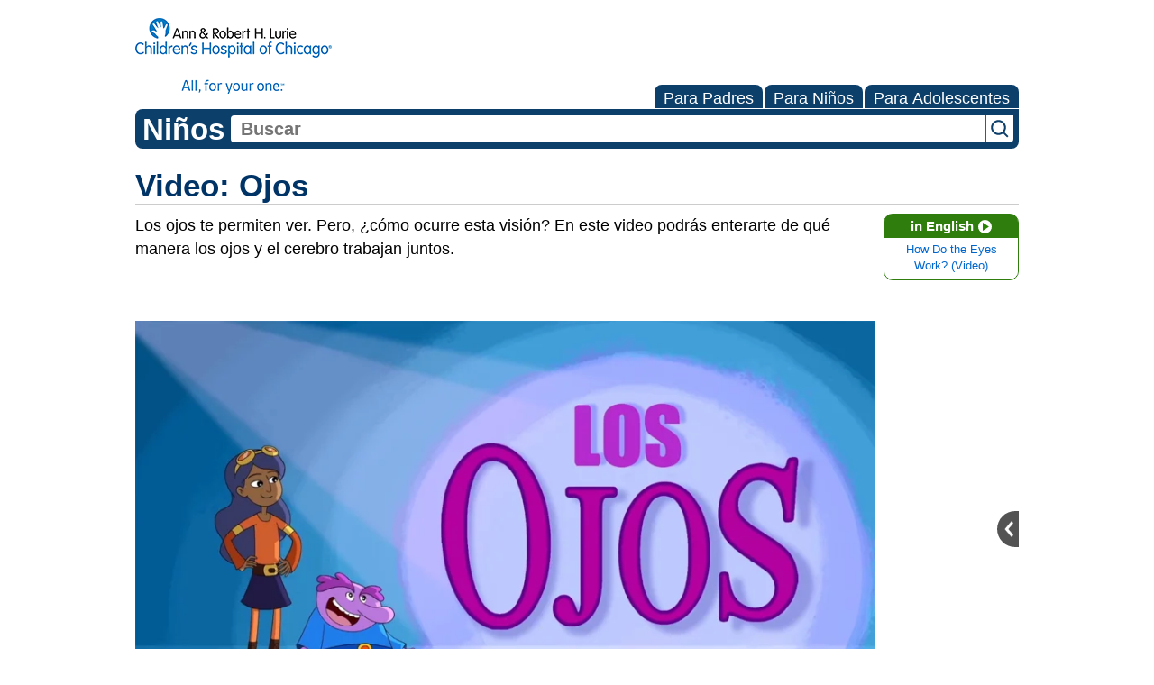

--- FILE ---
content_type: text/html;charset=UTF-8
request_url: https://kidshealth.org/LurieChildrens/es/kids/eyes-movie.html?WT.ac=pairedLink
body_size: 7457
content:
<!doctype html>
				<html lang="es">
			<head>
   <meta http-equiv="Content-Type" content="text/html; charset=UTF-8"><script type="text/javascript">
				window.rsConf = {general: {usePost: true}};
			</script><script>
			window.digitalData = window.digitalData || {};
			window.digitalData = {
					page : {
						language:'spanish',
						licensee:'LurieChildrens',
						pageType:'article',
						section:'kids',
						template:'minimal',
						title:'Video: Ojos'
					}
				};
			</script><script src="https://assets.adobedtm.com/60e564f16d33/ac808e2960eb/launch-9661e12d662b.min.js" async="true"></script><script>
					const vimeoDNT = 0; 
				</script>
   <!--Start Ceros Tags-->
   <meta name="kh:pageDescription" content="Los ojos te permiten ver. Pero, ¿cómo ocurre esta visión? En este video podrás enterarte de qué manera los ojos y el cerebro trabajan juntos.">
   <meta name="kh:pageKeywords" content="ojo, ojos, visión">
   <meta name="kh:pageTitle" content="Video: Ojos">
   <!--End Ceros Tags-->
   <meta name="description" content="Los ojos te permiten ver. Pero, ¿cómo ocurre esta visión? En este video podrás enterarte de qué manera los ojos y el cerebro trabajan juntos.">
   <meta name="robots" content="NOODP">
   <meta name="keywords" content="ojo, ojos, visión">
   <meta name="published_date" content="08/27/2024">
   <meta name="notify" content="n">
   <meta name="section" content="kids">
   <meta name="language" content="spanish">
   <meta name="wrapper_type" content="prePost">
   <meta name="kh_content_type" content="article">
   <meta name="fusionDataSource" content="luriechildrens">
   <meta name="kh_language" content="spanish">
   <meta name="kh_section" content="kids">
   <meta name="kh_licensee" content="LurieChildrens">
   <meta name="viewport" content="width=device-width, initial-scale=1.0, maximum-scale=3.0, user-scalable=yes">
   <meta name="site" content="LICENSEE">
   <link rel="canonical" href="https://kidshealth.org/es/kids/eyes-movie.html">
   <link type="text/css" rel="stylesheet" href="/misc/css/reset.css">
   <!--common_templates.xsl-->
   <link type="text/css" rel="stylesheet" href="/misc/css/n00/n00_khcontent_style.css?ts=01:36:40.031-05:00">
   <link type="text/css" rel="stylesheet" href="/misc/css/n00/n00_naked.css?ts=01:36:40.031-05:00">
   <link type="text/css" rel="stylesheet" href="/misc/css/n00/n00_MoTTBox.css?ts=01:36:40.031-05:00">
   <link type="text/css" rel="stylesheet" href="/misc/css/n00/nitro-main.css?ts=01:36:40.031-05:00">
   <link type="text/css" rel="stylesheet" href="/misc/css/n00/n00_art.css?ts=01:36:40.031-05:00">
   <link rel="stylesheet" type="text/css" href="/misc/css/n00/n00_video.css?ts=01:36:40.031-05:00">
   <style>
				#mainContainer {
					margin: 1rem auto;
				}
			
		
		/* TEST */
		
		</style>
   <link type="text/css" rel="stylesheet" href="/licensees/licensee277/css/style.css?rand=01:36:40.031-05:00">
   <link rel="shortcut icon" href="/images/licensees/favicon.ico">
   <!--[if lte IE 9]>
            <style type="text/css">#categoryHeaderDefaultTeens h1, #categoryHeaderDefaultParents h1, #categoryHeaderDefaultKids h1 { background: url(/images/transparencies/20_black.png) !important;filter: none !important; } </style>
            <![endif]--><!--[if IE 6]>
					<link rel="stylesheet" type="text/css" href="/misc/css/IE6Styles.css" />
				<![endif]--><!--[if IE 7]>
					<link rel="stylesheet" type="text/css" href="/misc/css/IE7Styles.css" />
				<![endif]--><!--[if IE 6]>
					<link rel="stylesheet" type="text/css" href="/misc/css/moreResourcesStylesIE6.css" />
					<![endif]--><!--[if IE 7]>
					<link rel="stylesheet" type="text/css" href="/misc/css/moreResourcesStylesIE7.css" />
					<![endif]--><!--[if IE 6]>
		<link rel="stylesheet" type="text/css" href="/licensees/standard_licensee/css/moreResourcesLicOverrideIE6.css" />
		<![endif]--><!--[if IE 7]>
		<link rel="stylesheet" type="text/css" href="/licensees/standard_licensee/css/moreResourcesLicOverrideIE7.css" />
		<![endif]--><script>
									KHAdLanguage ="es";
									KHAdSection ="kid";
									KHAdCat ="alf_es_kids_htbw_content_";
									KHAdSubCat = "alf_es_kids_htbw_content_";
									KHAdTitle ="videoojos";
									KHCD = ""; // clinical designation aspect
									KHPCD = ""; // primary clinical designation aspect
									KHAge = ""; // age aspect
									KHGenre = ""; // genre aspect
									KHPCAFull = "pca_es_kids_"; // full gam tag for aspects
									licName = " - Ann & Robert H. Lurie Children's Hospital of Chicago";
								</script>
   <!--
									gamtags:-
									KHCD: 
									KHPCD: 
									KHAge: 
									KHGenre: 
									Language: es
									Section: kid
									Category: alf_es_kids_htbw_content_
									Title: videoojos
									Full (PCA) Tag: pca_es_kids_--><script src="/misc/javascript/includes/jquery-3.2.1.min.js"> </script><script src="/misc/javascript/includes/jquery.easy-autocomplete.js"> </script><script src="/misc/javascript/srvr/server_month_year.js"> </script><script src="/misc/javascript/kh_headJS_common.js"> </script><script src="/misc/javascript/kh_headJS_desktop.js"> </script>
		

		
	<script>
			var localPrefix = "";
			
		</script><script>
			// comment
			$(document).ready(function() {
			
				var dataSource = '%22typeahead'+$('meta[name="fusionDataSource"]').attr('content')+'ds%22'; // new

				var options = {
					url: function(phrase) {
						if (phrase !== "") {
							thePhrase = phrase;
							return localPrefix+"/suggest?fq=_lw_data_source_s:("+dataSource+")&q="+phrase+"&rows=20&wt=json&omitHeader=true";
						} else {
							return localPrefix+"/suggest?fq=_lw_data_source_s:("+dataSource+")&q=empty&rows=1&wt=json&omitHeader=true";
						}
					},
					requestDelay: 300,
					listLocation: function(data) {
						return data.response.docs;			
					},
					getValue: function(element) {
						if(KHAdLanguage==='en') { 
							var suggLang = 'english';
							}
						else {
							var suggLang = 'spanish';
							}
					
						if(element.kh_language_s===suggLang) {
							return element.kh_value[0];
						}
						else {
							return '';
						}
					},
					list: {
						match: {
							enabled: true
						}
					},
					ajaxSettings: {
						dataType: "json",
						data: {
							dataType: "json"
						}
					},
			
				list: {
					sort: {
						enabled: true
					},
					match: {
						enabled: true
					},
					onClickEvent: function() {
						$('form#searchform').submit();
					},
					onKeyEnterEvent: function() {
						$('form#searchform').submit();
					},
					showAnimation: {
						type: "fade", //normal|slide|fade
						time: 400,
						callback: function() {}
					},
					hideAnimation: {
						type: "slide", //normal|slide|fade
						time: 400,
						callback: function() {}
					},
				},
			};
			
			$("#q").easyAutocomplete(options);
		});
		</script><title>Video: Ojos (para Niños) - Ann &amp; Robert H. Lurie Children's Hospital of Chicago</title>
<script>NS_CSM_td=399829946;NS_CSM_pd=275116664;NS_CSM_u="/clm10";NS_CSM_col="AAAAAAWAx0YphblZHPSinIoBnzkbzG9IvRJ15Bpa721ll4fm1FIo2qVuc9vCL9VEll2O+BI=";</script><script type="text/javascript">function sendTimingInfoInit(){setTimeout(sendTimingInfo,0)}function sendTimingInfo(){var wp=window.performance;if(wp){var c1,c2,t;c1=wp.timing;if(c1){var cm={};cm.ns=c1.navigationStart;if((t=c1.unloadEventStart)>0)cm.us=t;if((t=c1.unloadEventEnd)>0)cm.ue=t;if((t=c1.redirectStart)>0)cm.rs=t;if((t=c1.redirectEnd)>0)cm.re=t;cm.fs=c1.fetchStart;cm.dls=c1.domainLookupStart;cm.dle=c1.domainLookupEnd;cm.cs=c1.connectStart;cm.ce=c1.connectEnd;if((t=c1.secureConnectionStart)>0)cm.scs=t;cm.rqs=c1.requestStart;cm.rss=c1.responseStart;cm.rse=c1.responseEnd;cm.dl=c1.domLoading;cm.di=c1.domInteractive;cm.dcls=c1.domContentLoadedEventStart;cm.dcle=c1.domContentLoadedEventEnd;cm.dc=c1.domComplete;if((t=c1.loadEventStart)>0)cm.ls=t;if((t=c1.loadEventEnd)>0)cm.le=t;cm.tid=NS_CSM_td;cm.pid=NS_CSM_pd;cm.ac=NS_CSM_col;var xhttp=new XMLHttpRequest();if(xhttp){var JSON=JSON||{};JSON.stringify=JSON.stringify||function(ob){var t=typeof(ob);if(t!="object"||ob===null){if(t=="string")ob='"'+ob+'"';return String(ob);}else{var n,v,json=[],arr=(ob&&ob.constructor==Array);for(n in ob){v=ob[n];t=typeof(v);if(t=="string")v='"'+v+'"';else if(t=="object"&&v!==null)v=JSON.stringify(v);json.push((arr?"":'"'+n+'":')+String(v));}return(arr?"[":"{")+String(json)+(arr?"]":"}");}};xhttp.open("POST",NS_CSM_u,true);xhttp.send(JSON.stringify(cm));}}}}if(window.addEventListener)window.addEventListener("load",sendTimingInfoInit,false);else if(window.attachEvent)window.attachEvent("onload",sendTimingInfoInit);else window.onload=sendTimingInfoInit;</script></head><body id="licensee" onload="" class="mouseUser"><!--googleoff:all--><!--[if lte IE 6]><script src="/misc/javascript/ie6Warn/warning2.js"></script><script>window.onload=function(){e("/misc/javascript/ie6Warn/")}</script><![endif]-->
   <div id="skipnavigation"><a id="skippy" class="accessible" href="#thelou">[Ir al contenido]</a></div>
		

		
	
		
		<!-- If we have main navigation separated then it will reside here -->
		
	
		

    	
	
   <div id="thelou" tabindex="-1"> </div>
   <div id="n00LogoHeader">
      <div id="n00Logo"><a target="_blank" href="https://www.luriechildrens.org/"><img src="/licensees/licensee277/images/lurie_logo_tagline_small.png" alt="Ann &amp; Robert H. Lurie Children's Hospital of Chicago"></a></div>
   </div>
   <div id="mainContentContainer" class="kh-article-page">
      <div id="rsSearchBrowse">
         <div id="rsBrowse" role="navigation">
            <ul id="licTabs" class="kh-spanish">
               <li id="licTabParents" class="licTabWasActive"><button href="javascript:void(0);" onclick="licTabSwitcher('Parents');" id="licTabParentsButton" aria-expanded="false">Para Padres</button><div id="licNavParentsLinks" style="display: none">
                     <div class="licNavRow3">
                        <div class="licNavRow3Col1">
                           <ul>
                              <li><a href="/LurieChildrens/es/Parents/">
                                    Para Padres</a></li>
                              <li lang="en"><a href="/LurieChildrens/en/Parents/">Parents Home
                                    </a></li>
                              <li><a href="/LurieChildrens/es/parents/hearthealth">Afecciones del corazón</a></li>
                              <li><a href="/LurieChildrens/es/parents/allergies">Alergias</a></li>
                              <li><a href="/LurieChildrens/es/parents/food-allergies">Alergias alimentarias</a></li>
                              <li><a href="/LurieChildrens/es/parents/asthma-center">Asma</a></li>
                              <li><a href="/LurieChildrens/es/parents/homework">Ayuda con la tarea</a></li>
                              <li><a href="/LurieChildrens/es/parents/centers">Centro sobre diferentes afecciones</a></li>
                              <li><a href="/LurieChildrens/es/parents/emotions">Comportamiento</a></li>
                              <li><a href="/LurieChildrens/es/parents/growth">Crecimiento y desarrollo</a></li>
                              <li><a href="/LurieChildrens/es/parents/cancer-center">Cáncer</a></li>
                              <li><a href="/LurieChildrens/es/parents/diabetes-center">Diabetes</a></li>
                              <li><a href="/LurieChildrens/es/parents/pregnancy-center">Embarazo</a></li>
                              <li><a href="/LurieChildrens/es/parents/general">Enfermedades más comunes</a></li>
                              <li><a href="/LurieChildrens/es/parents/medical">Enfermedades y trastornos</a></li>
                              <li><a href="/LurieChildrens/es/parents/positive">Escuela y vida familiar</a></li>
                              <li><a href="/LurieChildrens/es/parents/h1n1-center">Gripe (Influenza)</a></li>
                              <li><a href="/LurieChildrens/es/parents/infections">Infecciones comunes</a></li>
                              <li><a href="/LurieChildrens/es/parents/play-learn-center">Jugar y aprendar</a></li>
                              <li><a href="/LurieChildrens/es/parents/sports-medicine-center">Medicina deportiva</a></li>
                              <li><a href="/LurieChildrens/es/parents/system">Médicos y hospitales</a></li>
                              <li><a href="/LurieChildrens/es/parents/nutrition-center">Nutrición y actividad física</a></li>
                              <li><a href="/LurieChildrens/es/parents/cerebralpalsy-center">Parálisis cerebral</a></li>
                              <li><a href="/LurieChildrens/es/parents/question">Preguntas más comunes</a></li>
                              <li><a href="/LurieChildrens/es/parents/firstaid-safe">Primeros auxilios y seguridad</a></li>
                              <li><a href="/LurieChildrens/es/parents/summerspotlight">Seguridad durante el verano</a></li>
                           </ul>
                        </div>
                        <div class="clear"> </div>
                     </div>
                  </div>
               </li>
               <li id="licTabKids" class="licTabWasActive"><button href="javascript:void(0);" onclick="licTabSwitcher('Kids');" id="licTabKidsButton" aria-expanded="false">Para Ni&ntilde;os</button><div id="licNavKidsLinks" style="display: none">
                     <div class="licNavRow3">
                        <div class="licNavRow3Col1">
                           <ul>
                              <li><a href="/LurieChildrens/es/Kids/">
                                    Para Niños</a></li>
                              <li lang="en"><a href="/LurieChildrens/en/Kids/">Kids Home
                                    </a></li>
                              <li><a href="/LurieChildrens/es/kids/asthma-basics">Asma</a></li>
                              <li><a href="/LurieChildrens/es/kids/homework">Ayuda con las tareas</a></li>
                              <li><a href="/LurieChildrens/es/kids/nutrition">Centro de nutrición y actividad física</a></li>
                              <li><a href="/LurieChildrens/es/kids/cancer-center">Cáncer</a></li>
                              <li><a href="/LurieChildrens/es/kids/htbw">Cómo funciona tu cuerpo</a></li>
                              <li><a href="/LurieChildrens/es/kids/diabetes-basics">Diabetes</a></li>
                              <li><a href="/LurieChildrens/es/kids/ill-injure">Enfermedades y lesiones</a></li>
                              <li><a href="/LurieChildrens/es/kids/stress-center">Estrés y afrontamiento</a></li>
                              <li><a href="/LurieChildrens/es/kids/feel-better">Gente, lugares y cosas que ayudan</a></li>
                              <li><a href="/LurieChildrens/es/kids/h1n1-center">Gripe (Influenza)</a></li>
                              <li><a href="/LurieChildrens/es/kids/stay-healthy">Mantenerse sano</a></li>
                              <li><a href="/LurieChildrens/es/kids/health-problems">Problemas de salud</a></li>
                              <li><a href="/LurieChildrens/es/kids/grow">Pubertad y crecimiento</a></li>
                              <li><a href="/LurieChildrens/es/kids/feeling">Sentimientos</a></li>
                              <li><a href="/LurieChildrens/es/kids/talk">Todo tipo de preguntas y respuestas</a></li>
                              <li><a href="/LurieChildrens/es/kids/closet">Videos y más</a></li>
                           </ul>
                        </div>
                        <div class="clear"> </div>
                     </div>
                  </div>
               </li>
               <li id="licTabTeens" class="licTabWasActive"><button href="javascript:void(0);" onclick="licTabSwitcher('Teens');" id="licTabTeensButton" aria-expanded="false">Para Adolescentes</button><div id="licNavTeensLinks" style="display: none">
                     <div class="licNavRow3">
                        <div class="licNavRow3Col1">
                           <ul>
                              <li><a href="/LurieChildrens/es/Teens/">
                                    Para Adolescentes</a></li>
                              <li lang="en"><a href="/LurieChildrens/en/Teens/">Teens Home
                                    </a></li>
                              <li><a href="/LurieChildrens/es/teens/asthma-center">Asma</a></li>
                              <li><a href="/LurieChildrens/es/teens/homework">Ayuda con las tareas escolares</a></li>
                              <li><a href="/LurieChildrens/es/teens/stress-coping-center">Centro de apoyo y control del estrés</a></li>
                              <li><a href="/LurieChildrens/es/teens/diabetes-center">Centro de diabetes</a></li>
                              <li><a href="/LurieChildrens/es/teens/cancer-center">Centro del cáncer</a></li>
                              <li><a href="/LurieChildrens/es/teens/managing-weight-center">Control del peso</a></li>
                              <li><a href="/LurieChildrens/es/teens/managing-care-center">Cómo manejar tu atención médica</a></li>
                              <li><a href="/LurieChildrens/es/teens/drug-alcohol">Drogas y alcohol</a></li>
                              <li><a href="/LurieChildrens/es/teens/your-body">El cuidado de la piel y el cuerpo</a></li>
                              <li><a href="/LurieChildrens/es/teens/diseases-conditions">Enfermedades y dolencias</a></li>
                              <li><a href="/LurieChildrens/es/teens/school-jobs">Escuelas, trabajos, y amigos</a></li>
                              <li><a href="/LurieChildrens/es/teens/flu-center">Gripe (Influenza)</a></li>
                              <li><a href="/LurieChildrens/es/teens/infections">Información sobre las infecciones</a></li>
                              <li><a href="/LurieChildrens/es/teens/sports-center">Medicina deportiva</a></li>
                              <li><a href="/LurieChildrens/es/teens/nutrition-fitness-center">Nutrición y actividad física</a></li>
                              <li><a href="/LurieChildrens/es/teens/expert">Preguntas y respuestas</a></li>
                              <li><a href="/LurieChildrens/es/teens/your-mind">Salud Mental</a></li>
                              <li><a href="/LurieChildrens/es/teens/sexual-health">Salud sexual</a></li>
                              <li><a href="/LurieChildrens/es/teens/best-self-center">Ser feliz</a></li>
                              <li><a href="/LurieChildrens/es/teens/safety">Tu seguridad</a></li>
                           </ul>
                        </div>
                        <div class="clear"> </div>
                     </div>
                  </div>
               </li>
            </ul>
         </div>
         <div id="rsSearch">
            <div id="rsSectionLabel">Niños</div><script>
                function searchValidator() {
                var alertMessage = '';
                if(KHAdLanguage=='es') { alertMessage = 'Introduzca un término de búsqueda';}
                else {alertMessage = 'Please enter a search term';}
                if(this.q.value.trim()==''||this.q.value==null||this.q.value.trim()=='Search'||this.q.value.trim()=='search'||this.q.value.trim()=='buscar'||this.q.value.trim()=='Buscar') {
                alert(alertMessage);
                document.getElementById('q').focus();
                return false;
                }
                else {
                return true;
                }
                }
            </script><div id="searchFormHolder">
               <form id="searchform" name="searchform" method="get" role="search" action="/LurieChildrens/es/kids/">
                  <div id="qLabel"><label for="q" class="hideOffScreen">Buscar en la biblioteca de KidsHealth</label></div>
                  <div id="inputText"><input type="text" maxlength="256" id="q" name="q" placeholder="Buscar" onfocus="clearText(this)" onblur="clearText(this)" role="combobox" autocomplete="off" lang="es" required aria-expanded="false" aria-required="true"><script>
                     function addRemovalButton() {
                     var remButton = document.createElement('button');
                     remButton.setAttribute('type', 'button');
                     remButton.setAttribute('aria-label', 'Borrar búsqueda');
                     remButton.textContent='x';
                     var remClick = document.createAttribute('onclick');
                     remClick.value = 'emptyMyBox(); return false;';
                     remButton.setAttributeNode(remClick);
                     var remSubmit = document.createAttribute('onsubmit');
                     remSubmit.value = 'submitHandle();';
                     remButton.setAttributeNode(remSubmit);
                     var remClass = document.createAttribute('class');
                     remClass.value = 'clearSearch';
                     remButton.setAttributeNode(remClass);
                     var remID = document.createAttribute('id');
                     remID.value = 'clearSearch';
                     remButton.setAttributeNode(remID);
                     var searchBox = document.getElementById('q');
                     searchBox.insertAdjacentElement('afterend', remButton);
                     }
                     
                     window.addEventListener('load', function() {
                     addRemovalButton();
                     });
                     
                     function emptyMyBox() {
                     var toClear = document.getElementById('q');
                     toClear.value = '';
                     toClear.focus();
                     document.getElementById('q').addEventListener('keyup', enterMe()); // overcoming issue where function is running on enter instead of submitting the form
                     }
                     
                     function submitHandle() {
                     event.preventDefault();
                     
                     if(event.keyCode===13) {
                     searchValidator();
                     }
                     }
                 </script><input type="hidden" name="datasource" value="luriechildrens"><input type="hidden" name="search" value="y"><input type="hidden" name="start" value="0"><input type="hidden" name="rows" value="10"><input type="hidden" name="section" value="parents_teens_kids"></div>
                  <div id="inputSubmit"><input type="submit" value="search" id="searchButton" style="font-size: 0px;"></div>
                  <div id="suggsAnnounce" aria-live="polite" role="status" class="hideOffScreen"> </div>
               </form>
            </div>
         </div>
      </div>
      <div id="khContentHeading" class="ar licH">
         <h1>Video: Ojos</h1>
      </div>
      <div id="khcontent">
         <div id="khcontent_article" style=""><!--googleoff:all-->
            <div id="languagePairLink" class="rs_skip"><a href="/LurieChildrens/en/kids/eyes-movie.html"><span class="pairedURLHead" lang="en">in English<img src="/images/n00/icons/langPairArrow.svg" alt=""></span><span class="pairedURLBody" lang="en">How Do the Eyes Work? (Video)</span></a></div>
            <!--googleon:all--><!--googleon:all--><div class="rte-image"><!--<sly data-sly-test.buttonBorder="khb-noborder"></sly> --><p>Los ojos te permiten ver. Pero, ¿cómo ocurre esta visión? En este video podrás enterarte de qué manera los ojos y el cerebro trabajan juntos.</p></div><div class="videoPlaylist"><section class="video-playlist-container"><div class="video-player "><div class="video-container embed-container"><iframe frameborder="0" class="video-iframe" webkitallowfullscreen="" mozallowfullscreen="" allowfullscreen=""></iframe></div><div class="khad-container" ad-enabled="false"><div class="khad-outer"><button class="khad-button" type="button" aria-label="Toggle Audio Description. Audio Description is off"></button></div></div></div><ul class="videoList responsivegrid video-playlist"><div class="aem-Grid aem-Grid--12 aem-Grid--default--12 "><div class="videoListItem image aem-GridColumn aem-GridColumn--default--12"><li class="video-playlist-item" data-video-id="189319843" data-video-type="vimeo" data-video-source="vimeo" data-video-audiodesc="305553157"><div class="vidListItemLeft"><img class="video-thumbnail" src="/content/dam/nemours/videos/vimeo/1309833/189319843.jpg" alt="Los ojos" /></div><div class="vidListItemRight"><h3 class="kh-video-title text-left"> Los ojos </h3><p class="kh-video-description text-left"> Tus ojos pueden ver, pero ¿cómo ocurre la visión? Mira este video para saber cómo funcionan juntos los ojos y el cerebro. </p></div></li></div></div></ul></section></div><!--googleoff:all--></div>
      </div>
      <div id="kh_lic_footer">
         <nav aria-label="Información de contenido">
            <ul id="kh_lic_footer_links" lang="en">
               <li><a href="/LurieChildrens/en/kids/editorial-policy-licensee.html">Editorial Policy</a></li>
               <li><a href="/LurieChildrens/en/kids/policy-licensees.html">KidsHealth Privacy Policy &amp; Terms of Use</a></li>
               <li><a href="/LurieChildrens/en/kids/copyright.html">Copyright</a></li>
            </ul>
         </nav>
         <div id="kh_lic_footer_legalease">
            <p><img lang="en" alt="A KidsHealth Education Partner" src="/images/n00/logos/eduPartner3.svg">Nota: Toda la informaci&#243;n es &#250;nicamente para uso educativo. Para obtener consejos m&#233;dicos, diagn&#243;sticos y tratamientos espec&#237;ficos, consulte con su m&#233;dico.</p>
            <p>&#169;&#160;1995-<script>document.write(KHcopyDate);</script> The Nemours Foundation. KidsHealth&#174; es una marca comercial registrada de The Nemours Foundation. Todos los derechos reservados.</p>
            <div class="imageDisclaimer">
               <p>
                  Imágenes obtenidas de The Nemours Foundation y Getty Images.
                  </p>
            </div>
         </div>
      </div>
   </div>
		

		
	<script src="/misc/javascript/n00/nitro-main.js"></script><script src="/misc/javascript/n00/n00_art.js"></script><script src="/misc/javascript/kh_footJS_common.js"> </script><script src="/misc/javascript/kh_footJS_desktop.js"> </script><script>


			var kidsHealthSearchHandler = "/LurieChildrens/es/kids/"; // KidsHealth custom search handler
			var kidsHealthLicID = "277";
		</script><script>
			function downloadJSAtOnload(deferredScriptPath) {
				var element = document.createElement('script');
				element.src = deferredScriptPath;
				document.body.appendChild(element);
			}
			if (window.addEventListener) {
				window.addEventListener('load', downloadJSAtOnload('/misc/javascript/kh_deferredJS.js'), false);
			}
			else if (window.attachEvent) {
				window.attachEvent('onload', downloadJSAtOnload('/misc/javascript/kh_deferredJS.js'), false);
			}
			else {
				window.onload = downloadJSAtOnload('/misc/javascript/kh_deferredJS.js');
			}
		</script><script>
			textSizer('1');
		</script><div id="ariaAnnouncements" aria-live="polite" tabindex="-1" style="visibility: hidden; width: 1px; height: 1px;"> </div>
   <!--googleon:all--></body></html>

--- FILE ---
content_type: text/html; charset=UTF-8
request_url: https://player.vimeo.com/video/189319843
body_size: 6738
content:
<!DOCTYPE html>
<html lang="en">
<head>
  <meta charset="utf-8">
  <meta name="viewport" content="width=device-width,initial-scale=1,user-scalable=yes">
  
  <link rel="canonical" href="https://player.vimeo.com/video/189319843">
  <meta name="googlebot" content="noindex,indexifembedded">
  
  
  <title>Los ojos on Vimeo</title>
  <style>
      body, html, .player, .fallback {
          overflow: hidden;
          width: 100%;
          height: 100%;
          margin: 0;
          padding: 0;
      }
      .fallback {
          
              background-color: transparent;
          
      }
      .player.loading { opacity: 0; }
      .fallback iframe {
          position: fixed;
          left: 0;
          top: 0;
          width: 100%;
          height: 100%;
      }
  </style>
  <link rel="modulepreload" href="https://f.vimeocdn.com/p/4.46.25/js/player.module.js" crossorigin="anonymous">
  <link rel="modulepreload" href="https://f.vimeocdn.com/p/4.46.25/js/vendor.module.js" crossorigin="anonymous">
  <link rel="preload" href="https://f.vimeocdn.com/p/4.46.25/css/player.css" as="style">
</head>

<body>


<div class="vp-placeholder">
    <style>
        .vp-placeholder,
        .vp-placeholder-thumb,
        .vp-placeholder-thumb::before,
        .vp-placeholder-thumb::after {
            position: absolute;
            top: 0;
            bottom: 0;
            left: 0;
            right: 0;
        }
        .vp-placeholder {
            visibility: hidden;
            width: 100%;
            max-height: 100%;
            height: calc(720 / 1280 * 100vw);
            max-width: calc(1280 / 720 * 100vh);
            margin: auto;
        }
        .vp-placeholder-carousel {
            display: none;
            background-color: #000;
            position: absolute;
            left: 0;
            right: 0;
            bottom: -60px;
            height: 60px;
        }
    </style>

    

    
        <style>
            .vp-placeholder-thumb {
                overflow: hidden;
                width: 100%;
                max-height: 100%;
                margin: auto;
            }
            .vp-placeholder-thumb::before,
            .vp-placeholder-thumb::after {
                content: "";
                display: block;
                filter: blur(7px);
                margin: 0;
                background: url(https://i.vimeocdn.com/video/599661628-169ae3faaae503a2fe1eeb06fe4acc8429fdde1dee506ad9489a16ce9ed9cebb-d?mw=80&q=85) 50% 50% / contain no-repeat;
            }
            .vp-placeholder-thumb::before {
                 
                margin: -30px;
            }
        </style>
    

    <div class="vp-placeholder-thumb"></div>
    <div class="vp-placeholder-carousel"></div>
    <script>function placeholderInit(t,h,d,s,n,o){var i=t.querySelector(".vp-placeholder"),v=t.querySelector(".vp-placeholder-thumb");if(h){var p=function(){try{return window.self!==window.top}catch(a){return!0}}(),w=200,y=415,r=60;if(!p&&window.innerWidth>=w&&window.innerWidth<y){i.style.bottom=r+"px",i.style.maxHeight="calc(100vh - "+r+"px)",i.style.maxWidth="calc("+n+" / "+o+" * (100vh - "+r+"px))";var f=t.querySelector(".vp-placeholder-carousel");f.style.display="block"}}if(d){var e=new Image;e.onload=function(){var a=n/o,c=e.width/e.height;if(c<=.95*a||c>=1.05*a){var l=i.getBoundingClientRect(),g=l.right-l.left,b=l.bottom-l.top,m=window.innerWidth/g*100,x=window.innerHeight/b*100;v.style.height="calc("+e.height+" / "+e.width+" * "+m+"vw)",v.style.maxWidth="calc("+e.width+" / "+e.height+" * "+x+"vh)"}i.style.visibility="visible"},e.src=s}else i.style.visibility="visible"}
</script>
    <script>placeholderInit(document,  false ,  true , "https://i.vimeocdn.com/video/599661628-169ae3faaae503a2fe1eeb06fe4acc8429fdde1dee506ad9489a16ce9ed9cebb-d?mw=80\u0026q=85",  1280 ,  720 );</script>
</div>

<div id="player" class="player"></div>
<script>window.playerConfig = {"cdn_url":"https://f.vimeocdn.com","vimeo_api_url":"api.vimeo.com","request":{"files":{"dash":{"cdns":{"akfire_interconnect_quic":{"avc_url":"https://vod-adaptive-ak.vimeocdn.com/exp=1768549001~acl=%2Ffd679107-5002-46d9-b0c3-521012d54a2a%2Fpsid%3D736d09602d63c0b9807ad17c02a2884f92c654066ab4f98a1900b6742d647878%2F%2A~hmac=5c05912724871f27e1d1dfc65078646d24209638c91f40e8609237f3bcee8c8a/fd679107-5002-46d9-b0c3-521012d54a2a/psid=736d09602d63c0b9807ad17c02a2884f92c654066ab4f98a1900b6742d647878/v2/playlist/av/primary/playlist.json?omit=av1-hevc\u0026pathsig=8c953e4f~ugHXyaIbFhCJhSy9We4dali-cYA0S284CiC88_w1JQE\u0026r=dXM%3D\u0026rh=10BnoJ","origin":"gcs","url":"https://vod-adaptive-ak.vimeocdn.com/exp=1768549001~acl=%2Ffd679107-5002-46d9-b0c3-521012d54a2a%2Fpsid%3D736d09602d63c0b9807ad17c02a2884f92c654066ab4f98a1900b6742d647878%2F%2A~hmac=5c05912724871f27e1d1dfc65078646d24209638c91f40e8609237f3bcee8c8a/fd679107-5002-46d9-b0c3-521012d54a2a/psid=736d09602d63c0b9807ad17c02a2884f92c654066ab4f98a1900b6742d647878/v2/playlist/av/primary/playlist.json?pathsig=8c953e4f~ugHXyaIbFhCJhSy9We4dali-cYA0S284CiC88_w1JQE\u0026r=dXM%3D\u0026rh=10BnoJ"},"fastly_skyfire":{"avc_url":"https://skyfire.vimeocdn.com/1768549001-0x842d3b39bbb9decd99c9ad96fad135f58ce04371/fd679107-5002-46d9-b0c3-521012d54a2a/psid=736d09602d63c0b9807ad17c02a2884f92c654066ab4f98a1900b6742d647878/v2/playlist/av/primary/playlist.json?omit=av1-hevc\u0026pathsig=8c953e4f~ugHXyaIbFhCJhSy9We4dali-cYA0S284CiC88_w1JQE\u0026r=dXM%3D\u0026rh=10BnoJ","origin":"gcs","url":"https://skyfire.vimeocdn.com/1768549001-0x842d3b39bbb9decd99c9ad96fad135f58ce04371/fd679107-5002-46d9-b0c3-521012d54a2a/psid=736d09602d63c0b9807ad17c02a2884f92c654066ab4f98a1900b6742d647878/v2/playlist/av/primary/playlist.json?pathsig=8c953e4f~ugHXyaIbFhCJhSy9We4dali-cYA0S284CiC88_w1JQE\u0026r=dXM%3D\u0026rh=10BnoJ"}},"default_cdn":"akfire_interconnect_quic","separate_av":true,"streams":[{"profile":"165","id":"6c2f4dd2-3f32-4b80-995e-674e2276f485","fps":29.97,"quality":"540p"},{"profile":"174","id":"fcfe979c-0271-4839-a496-5fccb47593dd","fps":29.97,"quality":"720p"},{"profile":"164","id":"32baa7a1-897e-410b-bfbb-507d8c7871cb","fps":29.97,"quality":"360p"}],"streams_avc":[{"profile":"165","id":"6c2f4dd2-3f32-4b80-995e-674e2276f485","fps":29.97,"quality":"540p"},{"profile":"174","id":"fcfe979c-0271-4839-a496-5fccb47593dd","fps":29.97,"quality":"720p"},{"profile":"164","id":"32baa7a1-897e-410b-bfbb-507d8c7871cb","fps":29.97,"quality":"360p"}]},"hls":{"cdns":{"akfire_interconnect_quic":{"avc_url":"https://vod-adaptive-ak.vimeocdn.com/exp=1768549001~acl=%2Ffd679107-5002-46d9-b0c3-521012d54a2a%2Fpsid%3D736d09602d63c0b9807ad17c02a2884f92c654066ab4f98a1900b6742d647878%2F%2A~hmac=5c05912724871f27e1d1dfc65078646d24209638c91f40e8609237f3bcee8c8a/fd679107-5002-46d9-b0c3-521012d54a2a/psid=736d09602d63c0b9807ad17c02a2884f92c654066ab4f98a1900b6742d647878/v2/playlist/av/primary/playlist.m3u8?locale=es\u0026omit=av1-hevc-opus\u0026pathsig=8c953e4f~-HdEXrmYHG5_aR9JuVPlnO4vwD6z3-fuMm3PApkEcmw\u0026r=dXM%3D\u0026rh=10BnoJ\u0026sf=fmp4","origin":"gcs","url":"https://vod-adaptive-ak.vimeocdn.com/exp=1768549001~acl=%2Ffd679107-5002-46d9-b0c3-521012d54a2a%2Fpsid%3D736d09602d63c0b9807ad17c02a2884f92c654066ab4f98a1900b6742d647878%2F%2A~hmac=5c05912724871f27e1d1dfc65078646d24209638c91f40e8609237f3bcee8c8a/fd679107-5002-46d9-b0c3-521012d54a2a/psid=736d09602d63c0b9807ad17c02a2884f92c654066ab4f98a1900b6742d647878/v2/playlist/av/primary/playlist.m3u8?locale=es\u0026omit=opus\u0026pathsig=8c953e4f~-HdEXrmYHG5_aR9JuVPlnO4vwD6z3-fuMm3PApkEcmw\u0026r=dXM%3D\u0026rh=10BnoJ\u0026sf=fmp4"},"fastly_skyfire":{"avc_url":"https://skyfire.vimeocdn.com/1768549001-0x842d3b39bbb9decd99c9ad96fad135f58ce04371/fd679107-5002-46d9-b0c3-521012d54a2a/psid=736d09602d63c0b9807ad17c02a2884f92c654066ab4f98a1900b6742d647878/v2/playlist/av/primary/playlist.m3u8?locale=es\u0026omit=av1-hevc-opus\u0026pathsig=8c953e4f~-HdEXrmYHG5_aR9JuVPlnO4vwD6z3-fuMm3PApkEcmw\u0026r=dXM%3D\u0026rh=10BnoJ\u0026sf=fmp4","origin":"gcs","url":"https://skyfire.vimeocdn.com/1768549001-0x842d3b39bbb9decd99c9ad96fad135f58ce04371/fd679107-5002-46d9-b0c3-521012d54a2a/psid=736d09602d63c0b9807ad17c02a2884f92c654066ab4f98a1900b6742d647878/v2/playlist/av/primary/playlist.m3u8?locale=es\u0026omit=opus\u0026pathsig=8c953e4f~-HdEXrmYHG5_aR9JuVPlnO4vwD6z3-fuMm3PApkEcmw\u0026r=dXM%3D\u0026rh=10BnoJ\u0026sf=fmp4"}},"default_cdn":"akfire_interconnect_quic","separate_av":true},"progressive":[{"profile":"165","width":960,"height":540,"mime":"video/mp4","fps":29.97,"url":"https://vod-progressive-ak.vimeocdn.com/exp=1768549001~acl=%2Fvimeo-transcode-storage-prod-us-central1-h264-540p%2F01%2F2863%2F7%2F189319843%2F627533496.mp4~hmac=f461e4ee1d5789ee1ae2212362fb6afc09b47a0e92651371abeffcc1c52c01fe/vimeo-transcode-storage-prod-us-central1-h264-540p/01/2863/7/189319843/627533496.mp4","cdn":"akamai_interconnect","quality":"540p","id":"6c2f4dd2-3f32-4b80-995e-674e2276f485","origin":"gcs"},{"profile":"174","width":1280,"height":720,"mime":"video/mp4","fps":29.97,"url":"https://vod-progressive-ak.vimeocdn.com/exp=1768549001~acl=%2Fvimeo-transcode-storage-prod-us-west1-h264-720p%2F01%2F2863%2F7%2F189319843%2F627533412.mp4~hmac=7644d636816b7fe2d360b2dc82192a0ebb8df180882ff70739da6d0c38279635/vimeo-transcode-storage-prod-us-west1-h264-720p/01/2863/7/189319843/627533412.mp4","cdn":"akamai_interconnect","quality":"720p","id":"fcfe979c-0271-4839-a496-5fccb47593dd","origin":"gcs"},{"profile":"164","width":640,"height":360,"mime":"video/mp4","fps":29.97,"url":"https://vod-progressive-ak.vimeocdn.com/exp=1768549001~acl=%2Fvimeo-transcode-storage-prod-us-east1-h264-360p%2F01%2F2863%2F7%2F189319843%2F627533364.mp4~hmac=aa32161409a7620a5e2a2d426f2a1001374f53657e53eaae0ba751373f64c1f5/vimeo-transcode-storage-prod-us-east1-h264-360p/01/2863/7/189319843/627533364.mp4","cdn":"akamai_interconnect","quality":"360p","id":"32baa7a1-897e-410b-bfbb-507d8c7871cb","origin":"gcs"}]},"file_codecs":{"av1":[],"avc":["6c2f4dd2-3f32-4b80-995e-674e2276f485","fcfe979c-0271-4839-a496-5fccb47593dd","32baa7a1-897e-410b-bfbb-507d8c7871cb"],"hevc":{"dvh1":[],"hdr":[],"sdr":[]}},"lang":"en","referrer":"https://kidshealth.org/LurieChildrens/es/kids/eyes-movie.html?WT.ac=pairedLink","cookie_domain":".vimeo.com","signature":"4f8d41ae0854ce2ba0ad747b6af58b12","timestamp":1768545401,"expires":3600,"thumb_preview":{"url":"https://videoapi-sprites.vimeocdn.com/video-sprites/image/73cac673-1136-4180-a32c-1bb23055c76c.0.jpeg?ClientID=sulu\u0026Expires=1768549001\u0026Signature=7ef11c51c8223231e41b88d0d6ae26ab8591e757","height":2880,"width":4260,"frame_height":240,"frame_width":426,"columns":10,"frames":120},"currency":"USD","session":"4d060fc04a4e133fe90149b9a49641e564b02a081768545401","cookie":{"volume":1,"quality":null,"hd":0,"captions":null,"transcript":null,"captions_styles":{"color":null,"fontSize":null,"fontFamily":null,"fontOpacity":null,"bgOpacity":null,"windowColor":null,"windowOpacity":null,"bgColor":null,"edgeStyle":null},"audio_language":null,"audio_kind":null,"qoe_survey_vote":0},"build":{"backend":"31e9776","js":"4.46.25"},"urls":{"js":"https://f.vimeocdn.com/p/4.46.25/js/player.js","js_base":"https://f.vimeocdn.com/p/4.46.25/js","js_module":"https://f.vimeocdn.com/p/4.46.25/js/player.module.js","js_vendor_module":"https://f.vimeocdn.com/p/4.46.25/js/vendor.module.js","locales_js":{"de-DE":"https://f.vimeocdn.com/p/4.46.25/js/player.de-DE.js","en":"https://f.vimeocdn.com/p/4.46.25/js/player.js","es":"https://f.vimeocdn.com/p/4.46.25/js/player.es.js","fr-FR":"https://f.vimeocdn.com/p/4.46.25/js/player.fr-FR.js","ja-JP":"https://f.vimeocdn.com/p/4.46.25/js/player.ja-JP.js","ko-KR":"https://f.vimeocdn.com/p/4.46.25/js/player.ko-KR.js","pt-BR":"https://f.vimeocdn.com/p/4.46.25/js/player.pt-BR.js","zh-CN":"https://f.vimeocdn.com/p/4.46.25/js/player.zh-CN.js"},"ambisonics_js":"https://f.vimeocdn.com/p/external/ambisonics.min.js","barebone_js":"https://f.vimeocdn.com/p/4.46.25/js/barebone.js","chromeless_js":"https://f.vimeocdn.com/p/4.46.25/js/chromeless.js","three_js":"https://f.vimeocdn.com/p/external/three.rvimeo.min.js","vuid_js":"https://f.vimeocdn.com/js_opt/modules/utils/vuid.min.js","hive_sdk":"https://f.vimeocdn.com/p/external/hive-sdk.js","hive_interceptor":"https://f.vimeocdn.com/p/external/hive-interceptor.js","proxy":"https://player.vimeo.com/static/proxy.html","css":"https://f.vimeocdn.com/p/4.46.25/css/player.css","chromeless_css":"https://f.vimeocdn.com/p/4.46.25/css/chromeless.css","fresnel":"https://arclight.vimeo.com/add/player-stats","player_telemetry_url":"https://arclight.vimeo.com/player-events","telemetry_base":"https://lensflare.vimeo.com"},"flags":{"plays":1,"dnt":0,"autohide_controls":0,"preload_video":"metadata_on_hover","qoe_survey_forced":0,"ai_widget":0,"ecdn_delta_updates":0,"disable_mms":0,"check_clip_skipping_forward":0},"country":"US","client":{"ip":"18.118.115.36"},"ab_tests":{"cross_origin_texttracks":{"group":"variant","track":false,"data":null}},"atid":"121131515.1768545401","ai_widget_signature":"b7d01dc3c666ca89f7dd35e0586535d6ac441c38bcdc194a4d9b0e1b3f6315de_1768549001","config_refresh_url":"https://player.vimeo.com/video/189319843/config/request?atid=121131515.1768545401\u0026expires=3600\u0026referrer=https%3A%2F%2Fkidshealth.org%2FLurieChildrens%2Fes%2Fkids%2Feyes-movie.html%3FWT.ac%3DpairedLink\u0026session=4d060fc04a4e133fe90149b9a49641e564b02a081768545401\u0026signature=4f8d41ae0854ce2ba0ad747b6af58b12\u0026time=1768545401\u0026v=1"},"player_url":"player.vimeo.com","video":{"id":189319843,"title":"Los ojos","width":1280,"height":720,"duration":309,"url":"","share_url":"https://vimeo.com/189319843","embed_code":"\u003ciframe title=\"vimeo-player\" src=\"https://player.vimeo.com/video/189319843?h=15a59e7261\" width=\"640\" height=\"360\" frameborder=\"0\" referrerpolicy=\"strict-origin-when-cross-origin\" allow=\"autoplay; fullscreen; picture-in-picture; clipboard-write; encrypted-media; web-share\"   allowfullscreen\u003e\u003c/iframe\u003e","default_to_hd":0,"privacy":"disable","embed_permission":"public","thumbnail_url":"https://i.vimeocdn.com/video/599661628-169ae3faaae503a2fe1eeb06fe4acc8429fdde1dee506ad9489a16ce9ed9cebb-d","owner":{"id":13554235,"name":"KidsHealth Videos","img":"https://i.vimeocdn.com/portrait/4164954_60x60?sig=2f2727d0107924cd4b7dcaa6e0a1acb6916ced0ad44efc7c5e001a8152dd075e\u0026v=1\u0026region=us","img_2x":"https://i.vimeocdn.com/portrait/4164954_60x60?sig=2f2727d0107924cd4b7dcaa6e0a1acb6916ced0ad44efc7c5e001a8152dd075e\u0026v=1\u0026region=us","url":"https://vimeo.com/nemours","account_type":"custom"},"spatial":0,"live_event":null,"version":{"current":null,"available":[{"id":664963723,"file_id":627530717,"is_current":true}]},"unlisted_hash":null,"rating":{"id":6},"fps":29.97,"bypass_token":"eyJ0eXAiOiJKV1QiLCJhbGciOiJIUzI1NiJ9.eyJjbGlwX2lkIjoxODkzMTk4NDMsImV4cCI6MTc2ODU0OTAyMH0.HvFRoz1gF9u2gV4nDdS8iCFIIXmOWjU-GB-P9ocU2KQ","channel_layout":"stereo","ai":0,"locale":"es"},"user":{"id":0,"team_id":0,"team_origin_user_id":0,"account_type":"none","liked":0,"watch_later":0,"owner":0,"mod":0,"logged_in":0,"private_mode_enabled":0,"vimeo_api_client_token":"eyJhbGciOiJIUzI1NiIsInR5cCI6IkpXVCJ9.eyJzZXNzaW9uX2lkIjoiNGQwNjBmYzA0YTRlMTMzZmU5MDE0OWI5YTQ5NjQxZTU2NGIwMmEwODE3Njg1NDU0MDEiLCJleHAiOjE3Njg1NDkwMDEsImFwcF9pZCI6MTE4MzU5LCJzY29wZXMiOiJwdWJsaWMgc3RhdHMifQ.Rc8AXuPGZzFL6dLloGkLmBGktQAt4Vs_gCKM_pUgAPA"},"view":1,"vimeo_url":"vimeo.com","embed":{"audio_track":"","autoplay":0,"autopause":1,"dnt":0,"editor":0,"keyboard":1,"log_plays":1,"loop":0,"muted":0,"on_site":0,"texttrack":"","transparent":1,"outro":"nothing","playsinline":1,"quality":null,"player_id":"","api":null,"app_id":"","color":"ffffff","color_one":"000000","color_two":"ffffff","color_three":"ffffff","color_four":"000000","context":"embed.main","settings":{"auto_pip":1,"badge":0,"byline":0,"collections":0,"color":0,"force_color_one":0,"force_color_two":0,"force_color_three":0,"force_color_four":0,"embed":0,"fullscreen":1,"like":0,"logo":0,"playbar":1,"portrait":0,"pip":1,"share":0,"spatial_compass":0,"spatial_label":0,"speed":1,"title":0,"volume":1,"watch_later":0,"watch_full_video":1,"controls":1,"airplay":1,"audio_tracks":1,"chapters":1,"chromecast":1,"cc":1,"transcript":1,"quality":1,"play_button_position":0,"ask_ai":0,"skipping_forward":1,"debug_payload_collection_policy":"default"},"create_interactive":{"has_create_interactive":false,"viddata_url":""},"min_quality":null,"max_quality":null,"initial_quality":null,"prefer_mms":1}}</script>
<script>const fullscreenSupported="exitFullscreen"in document||"webkitExitFullscreen"in document||"webkitCancelFullScreen"in document||"mozCancelFullScreen"in document||"msExitFullscreen"in document||"webkitEnterFullScreen"in document.createElement("video");var isIE=checkIE(window.navigator.userAgent),incompatibleBrowser=!fullscreenSupported||isIE;window.noModuleLoading=!1,window.dynamicImportSupported=!1,window.cssLayersSupported=typeof CSSLayerBlockRule<"u",window.isInIFrame=function(){try{return window.self!==window.top}catch(e){return!0}}(),!window.isInIFrame&&/twitter/i.test(navigator.userAgent)&&window.playerConfig.video.url&&(window.location=window.playerConfig.video.url),window.playerConfig.request.lang&&document.documentElement.setAttribute("lang",window.playerConfig.request.lang),window.loadScript=function(e){var n=document.getElementsByTagName("script")[0];n&&n.parentNode?n.parentNode.insertBefore(e,n):document.head.appendChild(e)},window.loadVUID=function(){if(!window.playerConfig.request.flags.dnt&&!window.playerConfig.embed.dnt){window._vuid=[["pid",window.playerConfig.request.session]];var e=document.createElement("script");e.async=!0,e.src=window.playerConfig.request.urls.vuid_js,window.loadScript(e)}},window.loadCSS=function(e,n){var i={cssDone:!1,startTime:new Date().getTime(),link:e.createElement("link")};return i.link.rel="stylesheet",i.link.href=n,e.getElementsByTagName("head")[0].appendChild(i.link),i.link.onload=function(){i.cssDone=!0},i},window.loadLegacyJS=function(e,n){if(incompatibleBrowser){var i=e.querySelector(".vp-placeholder");i&&i.parentNode&&i.parentNode.removeChild(i);let a=`/video/${window.playerConfig.video.id}/fallback`;window.playerConfig.request.referrer&&(a+=`?referrer=${window.playerConfig.request.referrer}`),n.innerHTML=`<div class="fallback"><iframe title="unsupported message" src="${a}" frameborder="0"></iframe></div>`}else{n.className="player loading";var t=window.loadCSS(e,window.playerConfig.request.urls.css),r=e.createElement("script"),o=!1;r.src=window.playerConfig.request.urls.js,window.loadScript(r),r["onreadystatechange"in r?"onreadystatechange":"onload"]=function(){!o&&(!this.readyState||this.readyState==="loaded"||this.readyState==="complete")&&(o=!0,playerObject=new VimeoPlayer(n,window.playerConfig,t.cssDone||{link:t.link,startTime:t.startTime}))},window.loadVUID()}};function checkIE(e){e=e&&e.toLowerCase?e.toLowerCase():"";function n(r){return r=r.toLowerCase(),new RegExp(r).test(e);return browserRegEx}var i=n("msie")?parseFloat(e.replace(/^.*msie (\d+).*$/,"$1")):!1,t=n("trident")?parseFloat(e.replace(/^.*trident\/(\d+)\.(\d+).*$/,"$1.$2"))+4:!1;return i||t}
</script>
<script nomodule>
  window.noModuleLoading = true;
  var playerEl = document.getElementById('player');
  window.loadLegacyJS(document, playerEl);
</script>
<script type="module">try{import("").catch(()=>{})}catch(t){}window.dynamicImportSupported=!0;
</script>
<script type="module">if(!window.dynamicImportSupported||!window.cssLayersSupported){if(!window.noModuleLoading){window.noModuleLoading=!0;var playerEl=document.getElementById("player");window.loadLegacyJS(document,playerEl)}var moduleScriptLoader=document.getElementById("js-module-block");moduleScriptLoader&&moduleScriptLoader.parentElement.removeChild(moduleScriptLoader)}
</script>
<script type="module" id="js-module-block">if(!window.noModuleLoading&&window.dynamicImportSupported&&window.cssLayersSupported){const n=document.getElementById("player"),e=window.loadCSS(document,window.playerConfig.request.urls.css);import(window.playerConfig.request.urls.js_module).then(function(o){new o.VimeoPlayer(n,window.playerConfig,e.cssDone||{link:e.link,startTime:e.startTime}),window.loadVUID()}).catch(function(o){throw/TypeError:[A-z ]+import[A-z ]+module/gi.test(o)&&window.loadLegacyJS(document,n),o})}
</script>

<script type="application/ld+json">{"embedUrl":"https://player.vimeo.com/video/189319843?h=15a59e7261","thumbnailUrl":"https://i.vimeocdn.com/video/599661628-169ae3faaae503a2fe1eeb06fe4acc8429fdde1dee506ad9489a16ce9ed9cebb-d?f=webp","name":"Los ojos","description":"Tus ojos pueden ver, pero ¿cómo ocurre la visión? Mira este video para saber cómo funcionan juntos los ojos y el cerebro.","duration":"PT309S","uploadDate":"2016-10-28T10:21:46-04:00","@context":"https://schema.org/","@type":"VideoObject"}</script>

</body>
</html>
